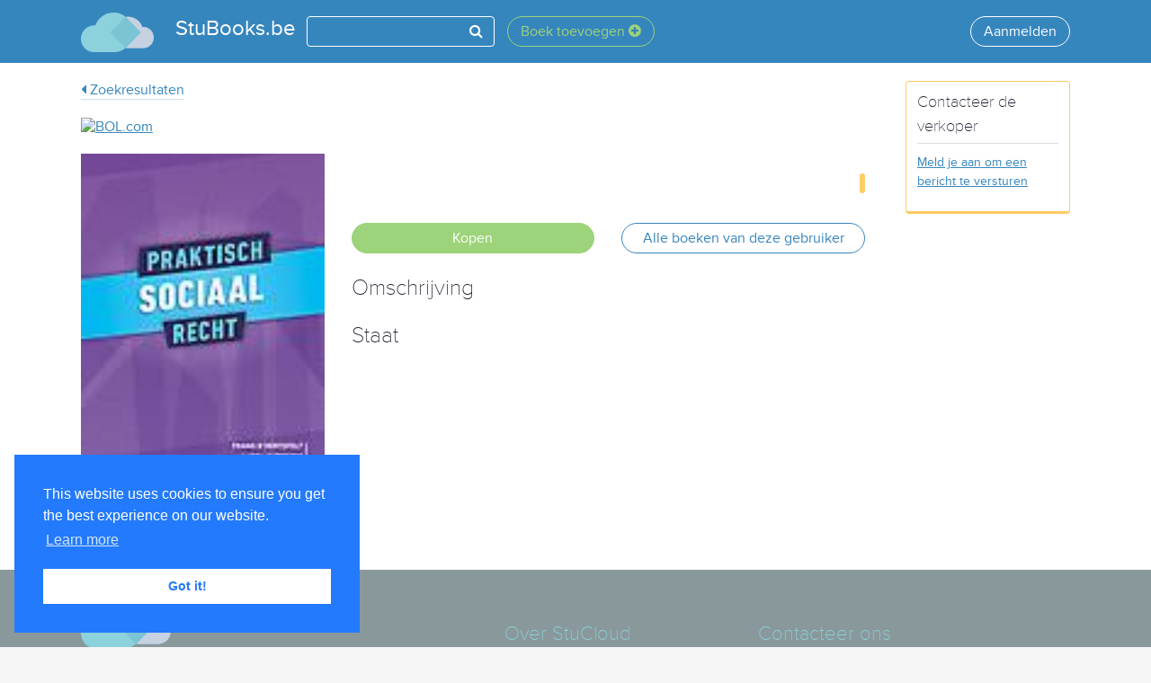

--- FILE ---
content_type: text/html; charset=utf-8
request_url: https://www.stubooks.be/BookDetail.aspx?BookID=352523
body_size: 5346
content:


<!doctype html>
<!--[if lt IE 7]>
<html class="no-js lt-ie9 lt-ie8 lt-ie7" lang=""> <![endif]-->
<!--[if IE 7]>
<html class="no-js lt-ie9 lt-ie8" lang=""> <![endif]-->
<!--[if IE 8]>
<html class="no-js lt-ie9" lang=""> <![endif]-->
<!--[if gt IE 8]><!-->
<html class="no-js" lang=""> <!--<![endif]-->
<head>
    <script async src="//pagead2.googlesyndication.com/pagead/js/adsbygoogle.js"></script>
    <script>
        (adsbygoogle = window.adsbygoogle || []).push({
            google_ad_client: "ca-pub-1793895268169769",
            enable_page_level_ads: true
        });
    </script>
    <meta charset="utf-8">
    <meta http-equiv="X-UA-Compatible" content="IE=edge,chrome=1">
    <title>Stubooks - 2de hands verkoop en aankoop van studieboeken</title>
    <meta name="description" content="">
    <meta name="viewport" content="width=device-width, initial-scale=1">
    <link rel="apple-touch-icon" href="apple-touch-icon.png">

    <!-- CSS file for production -->
    <link rel="stylesheet" href="/assets/build/css/stucloud-1.2.1564_embed.min.css">

    <script src="//use.typekit.net/csq2fqn.js"></script>
    <script>try {
    Typekit.load();
} catch (e) {
}</script>


</head>
<body>

<script src="//ajax.googleapis.com/ajax/libs/jquery/1.11.2/jquery.min.js"></script>
<script>window.jQuery || document.write('<script src="/assets/build/js/vendor/jquery.min.js"><\/script>')</script>
<script>
    (function (i, s, o, g, r, a, m) {
        i['GoogleAnalyticsObject'] = r; i[r] = i[r] || function () {
            (i[r].q = i[r].q || []).push(arguments)
        }, i[r].l = 1 * new Date(); a = s.createElement(o),
        m = s.getElementsByTagName(o)[0]; a.async = 1; a.src = g; m.parentNode.insertBefore(a, m)
    })(window, document, 'script', '//www.google-analytics.com/analytics.js', 'ga');

    ga('create', 'UA-64120551-1', 'auto');
    ga('send', 'pageview');

</script>
    <link rel="stylesheet" type="text/css" href="//cdnjs.cloudflare.com/ajax/libs/cookieconsent2/3.0.3/cookieconsent.min.css" />
<script src="//cdnjs.cloudflare.com/ajax/libs/cookieconsent2/3.0.3/cookieconsent.min.js"></script>
<script>
    window.addEventListener("load", function () {
        window.cookieconsent.initialise({
            "palette": {
                "popup": {
                    "background": "#237afc"
                },
                "button": {
                    "background": "#fff",
                    "text": "#237afc"
                }
            },
            "position": "bottom-left"
        })
    });
</script>

 <form method="post" action="./BookDetail.aspx?BookID=352523" onkeypress="javascript:return WebForm_FireDefaultButton(event, 'btnSearch')" id="form1">
<div class="aspNetHidden">
<input type="hidden" name="__EVENTTARGET" id="__EVENTTARGET" value="" />
<input type="hidden" name="__EVENTARGUMENT" id="__EVENTARGUMENT" value="" />
<input type="hidden" name="__VIEWSTATE" id="__VIEWSTATE" value="/[base64]" />
</div>

<script type="text/javascript">
//<![CDATA[
var theForm = document.forms['form1'];
if (!theForm) {
    theForm = document.form1;
}
function __doPostBack(eventTarget, eventArgument) {
    if (!theForm.onsubmit || (theForm.onsubmit() != false)) {
        theForm.__EVENTTARGET.value = eventTarget;
        theForm.__EVENTARGUMENT.value = eventArgument;
        theForm.submit();
    }
}
//]]>
</script>


<script src="/WebResource.axd?d=X0arM_NBhZrRfdMcYlQsq-0n9qtv8xjG6CCDyZoeXVsQcpRVH_XZY2BcDcvSCFv6V863BBijr42JQ0Xa-DuoH1IW0SxSnG-YCnEuxlqjapw1&amp;t=638901613900000000" type="text/javascript"></script>


<script src="/WebResource.axd?d=h0cAqgDNEcaSAVuLEy9VV9sCm7SsW5f-LeT6X6zr04X4yxmG5M8HXcu-tf40dVzFblsi2-MHGZUJHbPf_Bz_6_c20CPSh_Dnn9zL-iBDfxU1&amp;t=638901613900000000" type="text/javascript"></script>
<div class="aspNetHidden">

	<input type="hidden" name="__VIEWSTATEGENERATOR" id="__VIEWSTATEGENERATOR" value="6DCAC49F" />
	<input type="hidden" name="__EVENTVALIDATION" id="__EVENTVALIDATION" value="/wEdAAi8TO1JlUKeOMBHML95Bq7C4+3WpZQNb82rzs2KnT3rh1V6RkAfufrqJa6LpqnGFgvRNLgDVCb6bpZRcP5X7kaT3CsNh22xRv6KD/g6u66954GIYFO+H4zFna35Mdz4ssNTNJD90QDVaKOEc2znEEwiLnNybz3A4ovSELlrfmuVZ5MQLOwEV3WLIBU+BCYhL3Lm//Oj6vocjqaAA55MHhX6" />
</div>
<div class="wrap">
    <!--[if lte IE 8]>
    <div class="oldbrowser">
        <div class="container">Your browser is ancient! Please
            <a href="http://browsehappy.com">consider upgrading</a> as parts of this website will not work properly in your current browser.
        </div>
    </div>
    <![endif]-->
   
    <div class="nav-top">
        <div class="container">
            <div class="nav-top__switch-platform-wrap">
                <a href="/Default.aspx" class="nav-top__logo">
                    <img src="/assets/build/images/logo.png">
                </a>
                <div class="nav-top__logo-wrap__platforms-wrap">
                    <a href="#platforms" class="nav-top__logo-wrap clearfix js-platform-nav js-platform-nav-target">

                        <div class="nav-top__logo-wrap__current-platform">
                            <div class="nav-top__logo-wrap__name">
                                StuBooks.be
                            </div>
                            <div class="nav-top__logo-wrap__tag-line">
                                
                            </div>
                        </div>
                      
                    </a>
                    <ul class="nav-top__platform-list js-platform-nav-target" id="platforms">
                        
                        
                    </ul>
                </div>
            </div>
            <a href="#nav" class="fa fa-bars nav-top__responsive-trigger js-responsive-nav-trigger"></a>

            <div class="nav-top__nav js-responsive-nav-target" id="nav">
                <ul class="nav-top__left">
                    <li class="nav-top__item">
                        
                        <div class="form-search" defaultbutton="btnSearch">
                            <input name="ctl00$txtSearch" type="text" id="txtSearch" class="input-text input-text-alt input-text-block" />
                            <a id="btnSearch" class="btn form-search__button form-search__button--alt" href="javascript:__doPostBack(&#39;ctl00$btnSearch&#39;,&#39;&#39;)"><span class="fa fa-search"></span></a>                            
                        </div>
                            
                    </li>
                    <li>
                        <a href="Sell.aspx" class="btn btn-primary-alt">Boek toevoegen <span class="fa fa-plus-circle"></span></a>
                    </li>
                </ul>
                
                <div id="pnlLogon">
	
                    <ul class="nav-top__right">
                        
                        <li class="nav-top__item">                        
                                <a href="/Login.aspx" class="btn btn-default-alt">Aanmelden</a>                                                     
                        </li>
                    </ul>
                
</div>
            </div>
        </div>
    </div>
    
    <!-- Content enters here -->
   
    
    <div class="container inset-top-md inset-bottom-md">
    <div class="page-col-wrap clearfix">
       
        <div class="page-col-main  has-right">
            <div class="clearfix offset-bottom-md">
                <a id="MainContent_lnkPrevious" class="link link-default pull-left" href="javascript:__doPostBack(&#39;ctl00$MainContent$lnkPrevious&#39;,&#39;&#39;)"><span class="fa fa-caret-left"></span> Zoekresultaten</a>
                
            </div>

           <a id="MainContent_AdRotator1" href="https://partnerprogramma.bol.com/click/click?p=1&amp;t=url&amp;s=49260&amp;url=https%3A//www.bol.com/nl/elektronica/index.html&amp;f=BAN&amp;name=Audio&amp;beeld" target="_blank"><img src="http://www.bol.com/nl/upload/banners/soundvision-17412_pp_728x90.jpg" alt="BOL.com" /></a>
            <img src="https://partnerprogramma.bol.com/click/impression?p=1&s=49260&t=url&f=BAN&name=Gran Turismo Sport" width="1" height="1" />
            <br /> 
            <br />
            <div class="row clearfix">
                <div class="col-md-4">
                    <img src="https://www.stubooks.be/media\img\bookpictures\140774.jpg" class="img-responsive">
                    <p class="note">Toegevoegd op 09/09/2016 </p>
                </div>
                
                <div class="col-md-8">
                    <h1><span id="MainContent_lblTitel"></span><input type="hidden" name="ctl00$MainContent$lblBookID" id="MainContent_lblBookID" value="352523" /></h1>

                     <div class="note" ><span id="MainContent_lblWarning"></span></div> 

                    <p class="lead offset-bottom-md"><span id="MainContent_lblAuthor"></span></p>

                    <div class="row">
                        <div class="col-xs-6">
                            <span id="MainContent_lblCity"></span> <br>
                            <a href="PublicProfile.aspx?UserID=32067"><span id="MainContent_lblSeller"></span></a> <span id="MainContent_lblTelephone" class="note"></span>
                        </div>
                        <div class="col-xs-6 txt-right">
                            <p class="title4">
                                <mark><span id="MainContent_lblPrice"></span></mark>
                            </p>
                        </div>
                    </div>
                    <div class="row offset-top-md">
                        <div class="col-xs-6">
                            <a id="MainContent_lnkBuy" class="btn btn-primary btn-block" href="javascript:__doPostBack(&#39;ctl00$MainContent$lnkBuy&#39;,&#39;&#39;)">Kopen</a> 
                             
                        </div>

                        <div class="col-xs-6">
                            <a id="MainContent_lnkAllBooks" class="btn btn-default btn-block" href="javascript:__doPostBack(&#39;ctl00$MainContent$lnkAllBooks&#39;,&#39;&#39;)">Alle boeken van deze gebruiker</a>
                        </div>
                    </div>
                     
                    <div class="offset-top-md">
                        <h2>Omschrijving</h2>

                        <p><span id="MainContent_lblDescription"></span> </p>
                    </div>
                    <div>
                        <h2>Staat</h2>

                        <p><span id="MainContent_lblBookState"></span></p>
                    </div>
                </div>
            </div>
            <div class="clearfix">
                <a id="MainContent_btnPreviousBottom" class="link link-default pull-left" href="javascript:__doPostBack(&#39;ctl00$MainContent$btnPreviousBottom&#39;,&#39;&#39;)"><span class="fa fa-caret-left"></span> Zoekresultaten</a>
            </div>
        </div>
        <div class="page-col-right">
            <div class="info-window clearfix">
                <h1 class="title4 line">Contacteer de verkoper</h1>
                <div id="MainContent_pnlMessageLogon">
	
                    <p class="note"><a href="Login.aspx?ReturnUrl=BookDetail.Aspx?BookID=140774">Meld je aan om een bericht te versturen</a></p>
                
</div>
                
            </div>
        </div>
    </div>
</div>


    <!-- Content stops here -->
  

    <div class="footer inset-top-lg inset-bottom-md">
        <div class="container">
            <div class="row">
                <div class="col-sm-4">
                    <img src="/assets/build/images/logo.png">

                    <h1 class="title3 inset-top-sm offset-bottom-md">StuCloud.be</h1>

                    <p>
Iedere student bespaart graag een centje en verdient graag wat bij.
Het StuCloud platform helpt je hier op allerlei manieren bij. 
We helpen je aan tweedehands studieboeken, studentenjobs, studiemateriaal, kotmateriaal,... Zo zorgen we samen voor je portemonnee, maar ook voor het milieu.<br />
Bovendien is StuCloud.be voor alle studenten volledig gratis!
</p>
                </div>
                <div class="col-sm-1"></div>
                <div class="col-sm-3">
                    <h2 class="title3 inset-top-md"><a href="#">Over StuCloud</a></h2>
                    <ul>
                        <li><a href="/News.aspx">Nieuws</a></li>
                        <li><a href="/Press.aspx">In de pers</a></li>
                        <li><a href="/FAQ.aspx">Veelgestelde vragen</a></li>
                        <li><a href="/Security.aspx">Tips over veiligheid</a></li>
                    </ul>
                </div>

                <div class="col-sm-3">
                    <h2 class="title3 inset-top-md"><a href="#">Contacteer ons</a></h2>
                    <ul>
                        <li><a href="/Contact.aspx">Contactformulier</a></li>
                        <li><a href="mailto:&#105;&#110;&#102;&#111;&#064;&#115;&#116;&#117;&#099;&#108;&#111;&#117;&#100;&#046;&#098;&#101;">&#105;&#110;&#102;&#111;&#064;&#115;&#116;&#117;&#099;&#108;&#111;&#117;&#100;&#046;&#098;&#101;</a></li>
                        <li><a href="https://www.facebook.com/www.stubooks.be?fref=ts">Facebook</a></li>
                        <li><a href="https://twitter.com/Stubooks2?lang=nl">Twitter</a></li>
                    </ul>
                    <a href="/Contact.aspx" class="btn btn-default-alt">Stuur ons een e-mail</a>
                </div>
            </div>
            <p>
                <small>Stubooks GCV | BE 123 12 12 12 | <a href="/TermsAndConditions.aspx">Voorwaarden</a> | Development by <a href="http://www.soulit.be">SOULIT</a></small>
            </p>
        </div>
    </div>
</div>


<script type="text/javascript">
//<![CDATA[
WebForm_AutoFocus('btnSearch');//]]>
</script>
</form>



<script src="/assets/build/js/stucloud-1.2.1564.min.js"></script>

</body>
</html>

--- FILE ---
content_type: text/html; charset=utf-8
request_url: https://www.google.com/recaptcha/api2/aframe
body_size: 265
content:
<!DOCTYPE HTML><html><head><meta http-equiv="content-type" content="text/html; charset=UTF-8"></head><body><script nonce="9oT3amBmi9b7NK1Zh-SNKg">/** Anti-fraud and anti-abuse applications only. See google.com/recaptcha */ try{var clients={'sodar':'https://pagead2.googlesyndication.com/pagead/sodar?'};window.addEventListener("message",function(a){try{if(a.source===window.parent){var b=JSON.parse(a.data);var c=clients[b['id']];if(c){var d=document.createElement('img');d.src=c+b['params']+'&rc='+(localStorage.getItem("rc::a")?sessionStorage.getItem("rc::b"):"");window.document.body.appendChild(d);sessionStorage.setItem("rc::e",parseInt(sessionStorage.getItem("rc::e")||0)+1);localStorage.setItem("rc::h",'1769612706722');}}}catch(b){}});window.parent.postMessage("_grecaptcha_ready", "*");}catch(b){}</script></body></html>

--- FILE ---
content_type: text/css
request_url: https://www.stubooks.be/assets/build/css/stucloud-1.2.1564_embed.min.css
body_size: 15421
content:
@charset "UTF-8";/*! normalize.css v3.0.3 | MIT License | github.com/necolas/normalize.css */html{font-family:sans-serif;-ms-text-size-adjust:100%;-webkit-text-size-adjust:100%}body{margin:0}article,aside,details,figcaption,figure,footer,header,hgroup,main,menu,nav,section,summary{display:block}audio,canvas,progress,video{display:inline-block;vertical-align:baseline}audio:not([controls]){display:none;height:0}[hidden],template{display:none}a{background-color:transparent}a:active,a:hover{outline:0}abbr[title]{border-bottom:1px dotted}b,strong{font-weight:700}dfn{font-style:italic}h1{font-size:2em;margin:.67em 0}mark{background:#ff0;color:#000}small{font-size:80%}sub,sup{font-size:75%;line-height:0;position:relative;vertical-align:baseline}sup{top:-.5em}sub{bottom:-.25em}img{border:0}svg:not(:root){overflow:hidden}figure{margin:1em 40px}hr{box-sizing:content-box;height:0}pre{overflow:auto}code,kbd,pre,samp{font-family:monospace,monospace;font-size:1em}button,input,optgroup,select,textarea{color:inherit;font:inherit;margin:0}button{overflow:visible}button,select{text-transform:none}button,html input[type=button],input[type=reset],input[type=submit]{-webkit-appearance:button;cursor:pointer}button[disabled],html input[disabled]{cursor:default}button::-moz-focus-inner,input::-moz-focus-inner{border:0;padding:0}input{line-height:normal}input[type=checkbox],input[type=radio]{box-sizing:border-box;padding:0}input[type=number]::-webkit-inner-spin-button,input[type=number]::-webkit-outer-spin-button{height:auto}input[type=search]{-webkit-appearance:textfield;box-sizing:content-box}input[type=search]::-webkit-search-cancel-button,input[type=search]::-webkit-search-decoration{-webkit-appearance:none}fieldset{border:1px solid silver;margin:0 2px;padding:.35em .625em .75em}legend{border:0;padding:0}textarea{overflow:auto}optgroup{font-weight:700}table{border-collapse:collapse;border-spacing:0}td,th{padding:0}/*!
 *  Font Awesome 4.3.0 by @davegandy - http://fontawesome.io - @fontawesome
 *  License - http://fontawesome.io/license (Font: SIL OFL 1.1, CSS: MIT License)
 */@font-face{font-family:FontAwesome;src:url(../fonts/fontawesome-webfont.eot?v=4.3.0);src:url(../fonts/fontawesome-webfont.eot?#iefix&v=4.3.0) format('embedded-opentype'),url(../fonts/fontawesome-webfont.woff2?v=4.3.0) format('woff2'),url(../fonts/fontawesome-webfont.woff?v=4.3.0) format('woff'),url(../fonts/fontawesome-webfont.ttf?v=4.3.0) format('truetype'),url(../fonts/fontawesome-webfont.svg?v=4.3.0#fontawesomeregular) format('svg');font-weight:400;font-style:normal}.fa{display:inline-block;font:normal normal normal 14px/1 FontAwesome;font-size:inherit;text-rendering:auto;-webkit-font-smoothing:antialiased;-moz-osx-font-smoothing:grayscale;transform:translate(0,0)}.fa-lg{font-size:1.33333333em;line-height:.75em;vertical-align:-15%}.fa-2x{font-size:2em}.fa-3x{font-size:3em}.fa-4x{font-size:4em}.fa-5x{font-size:5em}.fa-fw{width:1.28571429em;text-align:center}.fa-ul{padding-left:0;margin-left:2.14285714em;list-style-type:none}.fa-ul>li{position:relative}.fa-li{position:absolute;left:-2.14285714em;width:2.14285714em;top:.14285714em;text-align:center}.fa-li.fa-lg{left:-1.85714286em}.fa-border{padding:.2em .25em .15em;border:solid .08em #eee;border-radius:.1em}.pull-right{float:right}.pull-left{float:left}.fa.pull-left{margin-right:.3em}.fa.pull-right{margin-left:.3em}.fa-spin{-webkit-animation:fa-spin 2s infinite linear;animation:fa-spin 2s infinite linear}.fa-pulse{-webkit-animation:fa-spin 1s infinite steps(8);animation:fa-spin 1s infinite steps(8)}@-webkit-keyframes fa-spin{0%{-webkit-transform:rotate(0deg);transform:rotate(0deg)}100%{-webkit-transform:rotate(359deg);transform:rotate(359deg)}}@keyframes fa-spin{0%{-webkit-transform:rotate(0deg);transform:rotate(0deg)}100%{-webkit-transform:rotate(359deg);transform:rotate(359deg)}}.fa-rotate-90{filter:progid:DXImageTransform.Microsoft.BasicImage(rotation=1);-webkit-transform:rotate(90deg);-ms-transform:rotate(90deg);transform:rotate(90deg)}.fa-rotate-180{filter:progid:DXImageTransform.Microsoft.BasicImage(rotation=2);-webkit-transform:rotate(180deg);-ms-transform:rotate(180deg);transform:rotate(180deg)}.fa-rotate-270{filter:progid:DXImageTransform.Microsoft.BasicImage(rotation=3);-webkit-transform:rotate(270deg);-ms-transform:rotate(270deg);transform:rotate(270deg)}.fa-flip-horizontal{filter:progid:DXImageTransform.Microsoft.BasicImage(rotation=0, mirror=1);-webkit-transform:scale(-1,1);-ms-transform:scale(-1,1);transform:scale(-1,1)}.fa-flip-vertical{filter:progid:DXImageTransform.Microsoft.BasicImage(rotation=2, mirror=1);-webkit-transform:scale(1,-1);-ms-transform:scale(1,-1);transform:scale(1,-1)}:root .fa-rotate-90,:root .fa-rotate-180,:root .fa-rotate-270,:root .fa-flip-horizontal,:root .fa-flip-vertical{filter:none}.fa-stack{position:relative;display:inline-block;width:2em;height:2em;line-height:2em;vertical-align:middle}.fa-stack-1x,.fa-stack-2x{position:absolute;left:0;width:100%;text-align:center}.fa-stack-1x{line-height:inherit}.fa-stack-2x{font-size:2em}.fa-inverse{color:#fff}.fa-glass:before{content:"\f000"}.fa-music:before{content:"\f001"}.fa-search:before{content:"\f002"}.fa-envelope-o:before{content:"\f003"}.fa-heart:before{content:"\f004"}.fa-star:before{content:"\f005"}.fa-star-o:before{content:"\f006"}.fa-user:before{content:"\f007"}.fa-film:before{content:"\f008"}.fa-th-large:before{content:"\f009"}.fa-th:before{content:"\f00a"}.fa-th-list:before{content:"\f00b"}.fa-check:before{content:"\f00c"}.fa-remove:before,.fa-close:before,.fa-times:before{content:"\f00d"}.fa-search-plus:before{content:"\f00e"}.fa-search-minus:before{content:"\f010"}.fa-power-off:before{content:"\f011"}.fa-signal:before{content:"\f012"}.fa-gear:before,.fa-cog:before{content:"\f013"}.fa-trash-o:before{content:"\f014"}.fa-home:before{content:"\f015"}.fa-file-o:before{content:"\f016"}.fa-clock-o:before{content:"\f017"}.fa-road:before{content:"\f018"}.fa-download:before{content:"\f019"}.fa-arrow-circle-o-down:before{content:"\f01a"}.fa-arrow-circle-o-up:before{content:"\f01b"}.fa-inbox:before{content:"\f01c"}.fa-play-circle-o:before{content:"\f01d"}.fa-rotate-right:before,.fa-repeat:before{content:"\f01e"}.fa-refresh:before{content:"\f021"}.fa-list-alt:before{content:"\f022"}.fa-lock:before{content:"\f023"}.fa-flag:before{content:"\f024"}.fa-headphones:before{content:"\f025"}.fa-volume-off:before{content:"\f026"}.fa-volume-down:before{content:"\f027"}.fa-volume-up:before{content:"\f028"}.fa-qrcode:before{content:"\f029"}.fa-barcode:before{content:"\f02a"}.fa-tag:before{content:"\f02b"}.fa-tags:before{content:"\f02c"}.fa-book:before{content:"\f02d"}.fa-bookmark:before{content:"\f02e"}.fa-print:before{content:"\f02f"}.fa-camera:before{content:"\f030"}.fa-font:before{content:"\f031"}.fa-bold:before{content:"\f032"}.fa-italic:before{content:"\f033"}.fa-text-height:before{content:"\f034"}.fa-text-width:before{content:"\f035"}.fa-align-left:before{content:"\f036"}.fa-align-center:before{content:"\f037"}.fa-align-right:before{content:"\f038"}.fa-align-justify:before{content:"\f039"}.fa-list:before{content:"\f03a"}.fa-dedent:before,.fa-outdent:before{content:"\f03b"}.fa-indent:before{content:"\f03c"}.fa-video-camera:before{content:"\f03d"}.fa-photo:before,.fa-image:before,.fa-picture-o:before{content:"\f03e"}.fa-pencil:before{content:"\f040"}.fa-map-marker:before{content:"\f041"}.fa-adjust:before{content:"\f042"}.fa-tint:before{content:"\f043"}.fa-edit:before,.fa-pencil-square-o:before{content:"\f044"}.fa-share-square-o:before{content:"\f045"}.fa-check-square-o:before{content:"\f046"}.fa-arrows:before{content:"\f047"}.fa-step-backward:before{content:"\f048"}.fa-fast-backward:before{content:"\f049"}.fa-backward:before{content:"\f04a"}.fa-play:before{content:"\f04b"}.fa-pause:before{content:"\f04c"}.fa-stop:before{content:"\f04d"}.fa-forward:before{content:"\f04e"}.fa-fast-forward:before{content:"\f050"}.fa-step-forward:before{content:"\f051"}.fa-eject:before{content:"\f052"}.fa-chevron-left:before{content:"\f053"}.fa-chevron-right:before{content:"\f054"}.fa-plus-circle:before{content:"\f055"}.fa-minus-circle:before{content:"\f056"}.fa-times-circle:before{content:"\f057"}.fa-check-circle:before{content:"\f058"}.fa-question-circle:before{content:"\f059"}.fa-info-circle:before{content:"\f05a"}.fa-crosshairs:before{content:"\f05b"}.fa-times-circle-o:before{content:"\f05c"}.fa-check-circle-o:before{content:"\f05d"}.fa-ban:before{content:"\f05e"}.fa-arrow-left:before{content:"\f060"}.fa-arrow-right:before{content:"\f061"}.fa-arrow-up:before{content:"\f062"}.fa-arrow-down:before{content:"\f063"}.fa-mail-forward:before,.fa-share:before{content:"\f064"}.fa-expand:before{content:"\f065"}.fa-compress:before{content:"\f066"}.fa-plus:before{content:"\f067"}.fa-minus:before{content:"\f068"}.fa-asterisk:before{content:"\f069"}.fa-exclamation-circle:before{content:"\f06a"}.fa-gift:before{content:"\f06b"}.fa-leaf:before{content:"\f06c"}.fa-fire:before{content:"\f06d"}.fa-eye:before{content:"\f06e"}.fa-eye-slash:before{content:"\f070"}.fa-warning:before,.fa-exclamation-triangle:before{content:"\f071"}.fa-plane:before{content:"\f072"}.fa-calendar:before{content:"\f073"}.fa-random:before{content:"\f074"}.fa-comment:before{content:"\f075"}.fa-magnet:before{content:"\f076"}.fa-chevron-up:before{content:"\f077"}.fa-chevron-down:before{content:"\f078"}.fa-retweet:before{content:"\f079"}.fa-shopping-cart:before{content:"\f07a"}.fa-folder:before{content:"\f07b"}.fa-folder-open:before{content:"\f07c"}.fa-arrows-v:before{content:"\f07d"}.fa-arrows-h:before{content:"\f07e"}.fa-bar-chart-o:before,.fa-bar-chart:before{content:"\f080"}.fa-twitter-square:before{content:"\f081"}.fa-facebook-square:before{content:"\f082"}.fa-camera-retro:before{content:"\f083"}.fa-key:before{content:"\f084"}.fa-gears:before,.fa-cogs:before{content:"\f085"}.fa-comments:before{content:"\f086"}.fa-thumbs-o-up:before{content:"\f087"}.fa-thumbs-o-down:before{content:"\f088"}.fa-star-half:before{content:"\f089"}.fa-heart-o:before{content:"\f08a"}.fa-sign-out:before{content:"\f08b"}.fa-linkedin-square:before{content:"\f08c"}.fa-thumb-tack:before{content:"\f08d"}.fa-external-link:before{content:"\f08e"}.fa-sign-in:before{content:"\f090"}.fa-trophy:before{content:"\f091"}.fa-github-square:before{content:"\f092"}.fa-upload:before{content:"\f093"}.fa-lemon-o:before{content:"\f094"}.fa-phone:before{content:"\f095"}.fa-square-o:before{content:"\f096"}.fa-bookmark-o:before{content:"\f097"}.fa-phone-square:before{content:"\f098"}.fa-twitter:before{content:"\f099"}.fa-facebook-f:before,.fa-facebook:before{content:"\f09a"}.fa-github:before{content:"\f09b"}.fa-unlock:before{content:"\f09c"}.fa-credit-card:before{content:"\f09d"}.fa-rss:before{content:"\f09e"}.fa-hdd-o:before{content:"\f0a0"}.fa-bullhorn:before{content:"\f0a1"}.fa-bell:before{content:"\f0f3"}.fa-certificate:before{content:"\f0a3"}.fa-hand-o-right:before{content:"\f0a4"}.fa-hand-o-left:before{content:"\f0a5"}.fa-hand-o-up:before{content:"\f0a6"}.fa-hand-o-down:before{content:"\f0a7"}.fa-arrow-circle-left:before{content:"\f0a8"}.fa-arrow-circle-right:before{content:"\f0a9"}.fa-arrow-circle-up:before{content:"\f0aa"}.fa-arrow-circle-down:before{content:"\f0ab"}.fa-globe:before{content:"\f0ac"}.fa-wrench:before{content:"\f0ad"}.fa-tasks:before{content:"\f0ae"}.fa-filter:before{content:"\f0b0"}.fa-briefcase:before{content:"\f0b1"}.fa-arrows-alt:before{content:"\f0b2"}.fa-group:before,.fa-users:before{content:"\f0c0"}.fa-chain:before,.fa-link:before{content:"\f0c1"}.fa-cloud:before{content:"\f0c2"}.fa-flask:before{content:"\f0c3"}.fa-cut:before,.fa-scissors:before{content:"\f0c4"}.fa-copy:before,.fa-files-o:before{content:"\f0c5"}.fa-paperclip:before{content:"\f0c6"}.fa-save:before,.fa-floppy-o:before{content:"\f0c7"}.fa-square:before{content:"\f0c8"}.fa-navicon:before,.fa-reorder:before,.fa-bars:before{content:"\f0c9"}.fa-list-ul:before{content:"\f0ca"}.fa-list-ol:before{content:"\f0cb"}.fa-strikethrough:before{content:"\f0cc"}.fa-underline:before{content:"\f0cd"}.fa-table:before{content:"\f0ce"}.fa-magic:before{content:"\f0d0"}.fa-truck:before{content:"\f0d1"}.fa-pinterest:before{content:"\f0d2"}.fa-pinterest-square:before{content:"\f0d3"}.fa-google-plus-square:before{content:"\f0d4"}.fa-google-plus:before{content:"\f0d5"}.fa-money:before{content:"\f0d6"}.fa-caret-down:before{content:"\f0d7"}.fa-caret-up:before{content:"\f0d8"}.fa-caret-left:before{content:"\f0d9"}.fa-caret-right:before{content:"\f0da"}.fa-columns:before{content:"\f0db"}.fa-unsorted:before,.fa-sort:before{content:"\f0dc"}.fa-sort-down:before,.fa-sort-desc:before{content:"\f0dd"}.fa-sort-up:before,.fa-sort-asc:before{content:"\f0de"}.fa-envelope:before{content:"\f0e0"}.fa-linkedin:before{content:"\f0e1"}.fa-rotate-left:before,.fa-undo:before{content:"\f0e2"}.fa-legal:before,.fa-gavel:before{content:"\f0e3"}.fa-dashboard:before,.fa-tachometer:before{content:"\f0e4"}.fa-comment-o:before{content:"\f0e5"}.fa-comments-o:before{content:"\f0e6"}.fa-flash:before,.fa-bolt:before{content:"\f0e7"}.fa-sitemap:before{content:"\f0e8"}.fa-umbrella:before{content:"\f0e9"}.fa-paste:before,.fa-clipboard:before{content:"\f0ea"}.fa-lightbulb-o:before{content:"\f0eb"}.fa-exchange:before{content:"\f0ec"}.fa-cloud-download:before{content:"\f0ed"}.fa-cloud-upload:before{content:"\f0ee"}.fa-user-md:before{content:"\f0f0"}.fa-stethoscope:before{content:"\f0f1"}.fa-suitcase:before{content:"\f0f2"}.fa-bell-o:before{content:"\f0a2"}.fa-coffee:before{content:"\f0f4"}.fa-cutlery:before{content:"\f0f5"}.fa-file-text-o:before{content:"\f0f6"}.fa-building-o:before{content:"\f0f7"}.fa-hospital-o:before{content:"\f0f8"}.fa-ambulance:before{content:"\f0f9"}.fa-medkit:before{content:"\f0fa"}.fa-fighter-jet:before{content:"\f0fb"}.fa-beer:before{content:"\f0fc"}.fa-h-square:before{content:"\f0fd"}.fa-plus-square:before{content:"\f0fe"}.fa-angle-double-left:before{content:"\f100"}.fa-angle-double-right:before{content:"\f101"}.fa-angle-double-up:before{content:"\f102"}.fa-angle-double-down:before{content:"\f103"}.fa-angle-left:before{content:"\f104"}.fa-angle-right:before{content:"\f105"}.fa-angle-up:before{content:"\f106"}.fa-angle-down:before{content:"\f107"}.fa-desktop:before{content:"\f108"}.fa-laptop:before{content:"\f109"}.fa-tablet:before{content:"\f10a"}.fa-mobile-phone:before,.fa-mobile:before{content:"\f10b"}.fa-circle-o:before{content:"\f10c"}.fa-quote-left:before{content:"\f10d"}.fa-quote-right:before{content:"\f10e"}.fa-spinner:before{content:"\f110"}.fa-circle:before{content:"\f111"}.fa-mail-reply:before,.fa-reply:before{content:"\f112"}.fa-github-alt:before{content:"\f113"}.fa-folder-o:before{content:"\f114"}.fa-folder-open-o:before{content:"\f115"}.fa-smile-o:before{content:"\f118"}.fa-frown-o:before{content:"\f119"}.fa-meh-o:before{content:"\f11a"}.fa-gamepad:before{content:"\f11b"}.fa-keyboard-o:before{content:"\f11c"}.fa-flag-o:before{content:"\f11d"}.fa-flag-checkered:before{content:"\f11e"}.fa-terminal:before{content:"\f120"}.fa-code:before{content:"\f121"}.fa-mail-reply-all:before,.fa-reply-all:before{content:"\f122"}.fa-star-half-empty:before,.fa-star-half-full:before,.fa-star-half-o:before{content:"\f123"}.fa-location-arrow:before{content:"\f124"}.fa-crop:before{content:"\f125"}.fa-code-fork:before{content:"\f126"}.fa-unlink:before,.fa-chain-broken:before{content:"\f127"}.fa-question:before{content:"\f128"}.fa-info:before{content:"\f129"}.fa-exclamation:before{content:"\f12a"}.fa-superscript:before{content:"\f12b"}.fa-subscript:before{content:"\f12c"}.fa-eraser:before{content:"\f12d"}.fa-puzzle-piece:before{content:"\f12e"}.fa-microphone:before{content:"\f130"}.fa-microphone-slash:before{content:"\f131"}.fa-shield:before{content:"\f132"}.fa-calendar-o:before{content:"\f133"}.fa-fire-extinguisher:before{content:"\f134"}.fa-rocket:before{content:"\f135"}.fa-maxcdn:before{content:"\f136"}.fa-chevron-circle-left:before{content:"\f137"}.fa-chevron-circle-right:before{content:"\f138"}.fa-chevron-circle-up:before{content:"\f139"}.fa-chevron-circle-down:before{content:"\f13a"}.fa-html5:before{content:"\f13b"}.fa-css3:before{content:"\f13c"}.fa-anchor:before{content:"\f13d"}.fa-unlock-alt:before{content:"\f13e"}.fa-bullseye:before{content:"\f140"}.fa-ellipsis-h:before{content:"\f141"}.fa-ellipsis-v:before{content:"\f142"}.fa-rss-square:before{content:"\f143"}.fa-play-circle:before{content:"\f144"}.fa-ticket:before{content:"\f145"}.fa-minus-square:before{content:"\f146"}.fa-minus-square-o:before{content:"\f147"}.fa-level-up:before{content:"\f148"}.fa-level-down:before{content:"\f149"}.fa-check-square:before{content:"\f14a"}.fa-pencil-square:before{content:"\f14b"}.fa-external-link-square:before{content:"\f14c"}.fa-share-square:before{content:"\f14d"}.fa-compass:before{content:"\f14e"}.fa-toggle-down:before,.fa-caret-square-o-down:before{content:"\f150"}.fa-toggle-up:before,.fa-caret-square-o-up:before{content:"\f151"}.fa-toggle-right:before,.fa-caret-square-o-right:before{content:"\f152"}.fa-euro:before,.fa-eur:before{content:"\f153"}.fa-gbp:before{content:"\f154"}.fa-dollar:before,.fa-usd:before{content:"\f155"}.fa-rupee:before,.fa-inr:before{content:"\f156"}.fa-cny:before,.fa-rmb:before,.fa-yen:before,.fa-jpy:before{content:"\f157"}.fa-ruble:before,.fa-rouble:before,.fa-rub:before{content:"\f158"}.fa-won:before,.fa-krw:before{content:"\f159"}.fa-bitcoin:before,.fa-btc:before{content:"\f15a"}.fa-file:before{content:"\f15b"}.fa-file-text:before{content:"\f15c"}.fa-sort-alpha-asc:before{content:"\f15d"}.fa-sort-alpha-desc:before{content:"\f15e"}.fa-sort-amount-asc:before{content:"\f160"}.fa-sort-amount-desc:before{content:"\f161"}.fa-sort-numeric-asc:before{content:"\f162"}.fa-sort-numeric-desc:before{content:"\f163"}.fa-thumbs-up:before{content:"\f164"}.fa-thumbs-down:before{content:"\f165"}.fa-youtube-square:before{content:"\f166"}.fa-youtube:before{content:"\f167"}.fa-xing:before{content:"\f168"}.fa-xing-square:before{content:"\f169"}.fa-youtube-play:before{content:"\f16a"}.fa-dropbox:before{content:"\f16b"}.fa-stack-overflow:before{content:"\f16c"}.fa-instagram:before{content:"\f16d"}.fa-flickr:before{content:"\f16e"}.fa-adn:before{content:"\f170"}.fa-bitbucket:before{content:"\f171"}.fa-bitbucket-square:before{content:"\f172"}.fa-tumblr:before{content:"\f173"}.fa-tumblr-square:before{content:"\f174"}.fa-long-arrow-down:before{content:"\f175"}.fa-long-arrow-up:before{content:"\f176"}.fa-long-arrow-left:before{content:"\f177"}.fa-long-arrow-right:before{content:"\f178"}.fa-apple:before{content:"\f179"}.fa-windows:before{content:"\f17a"}.fa-android:before{content:"\f17b"}.fa-linux:before{content:"\f17c"}.fa-dribbble:before{content:"\f17d"}.fa-skype:before{content:"\f17e"}.fa-foursquare:before{content:"\f180"}.fa-trello:before{content:"\f181"}.fa-female:before{content:"\f182"}.fa-male:before{content:"\f183"}.fa-gittip:before,.fa-gratipay:before{content:"\f184"}.fa-sun-o:before{content:"\f185"}.fa-moon-o:before{content:"\f186"}.fa-archive:before{content:"\f187"}.fa-bug:before{content:"\f188"}.fa-vk:before{content:"\f189"}.fa-weibo:before{content:"\f18a"}.fa-renren:before{content:"\f18b"}.fa-pagelines:before{content:"\f18c"}.fa-stack-exchange:before{content:"\f18d"}.fa-arrow-circle-o-right:before{content:"\f18e"}.fa-arrow-circle-o-left:before{content:"\f190"}.fa-toggle-left:before,.fa-caret-square-o-left:before{content:"\f191"}.fa-dot-circle-o:before{content:"\f192"}.fa-wheelchair:before{content:"\f193"}.fa-vimeo-square:before{content:"\f194"}.fa-turkish-lira:before,.fa-try:before{content:"\f195"}.fa-plus-square-o:before{content:"\f196"}.fa-space-shuttle:before{content:"\f197"}.fa-slack:before{content:"\f198"}.fa-envelope-square:before{content:"\f199"}.fa-wordpress:before{content:"\f19a"}.fa-openid:before{content:"\f19b"}.fa-institution:before,.fa-bank:before,.fa-university:before{content:"\f19c"}.fa-mortar-board:before,.fa-graduation-cap:before{content:"\f19d"}.fa-yahoo:before{content:"\f19e"}.fa-google:before{content:"\f1a0"}.fa-reddit:before{content:"\f1a1"}.fa-reddit-square:before{content:"\f1a2"}.fa-stumbleupon-circle:before{content:"\f1a3"}.fa-stumbleupon:before{content:"\f1a4"}.fa-delicious:before{content:"\f1a5"}.fa-digg:before{content:"\f1a6"}.fa-pied-piper:before{content:"\f1a7"}.fa-pied-piper-alt:before{content:"\f1a8"}.fa-drupal:before{content:"\f1a9"}.fa-joomla:before{content:"\f1aa"}.fa-language:before{content:"\f1ab"}.fa-fax:before{content:"\f1ac"}.fa-building:before{content:"\f1ad"}.fa-child:before{content:"\f1ae"}.fa-paw:before{content:"\f1b0"}.fa-spoon:before{content:"\f1b1"}.fa-cube:before{content:"\f1b2"}.fa-cubes:before{content:"\f1b3"}.fa-behance:before{content:"\f1b4"}.fa-behance-square:before{content:"\f1b5"}.fa-steam:before{content:"\f1b6"}.fa-steam-square:before{content:"\f1b7"}.fa-recycle:before{content:"\f1b8"}.fa-automobile:before,.fa-car:before{content:"\f1b9"}.fa-cab:before,.fa-taxi:before{content:"\f1ba"}.fa-tree:before{content:"\f1bb"}.fa-spotify:before{content:"\f1bc"}.fa-deviantart:before{content:"\f1bd"}.fa-soundcloud:before{content:"\f1be"}.fa-database:before{content:"\f1c0"}.fa-file-pdf-o:before{content:"\f1c1"}.fa-file-word-o:before{content:"\f1c2"}.fa-file-excel-o:before{content:"\f1c3"}.fa-file-powerpoint-o:before{content:"\f1c4"}.fa-file-photo-o:before,.fa-file-picture-o:before,.fa-file-image-o:before{content:"\f1c5"}.fa-file-zip-o:before,.fa-file-archive-o:before{content:"\f1c6"}.fa-file-sound-o:before,.fa-file-audio-o:before{content:"\f1c7"}.fa-file-movie-o:before,.fa-file-video-o:before{content:"\f1c8"}.fa-file-code-o:before{content:"\f1c9"}.fa-vine:before{content:"\f1ca"}.fa-codepen:before{content:"\f1cb"}.fa-jsfiddle:before{content:"\f1cc"}.fa-life-bouy:before,.fa-life-buoy:before,.fa-life-saver:before,.fa-support:before,.fa-life-ring:before{content:"\f1cd"}.fa-circle-o-notch:before{content:"\f1ce"}.fa-ra:before,.fa-rebel:before{content:"\f1d0"}.fa-ge:before,.fa-empire:before{content:"\f1d1"}.fa-git-square:before{content:"\f1d2"}.fa-git:before{content:"\f1d3"}.fa-hacker-news:before{content:"\f1d4"}.fa-tencent-weibo:before{content:"\f1d5"}.fa-qq:before{content:"\f1d6"}.fa-wechat:before,.fa-weixin:before{content:"\f1d7"}.fa-send:before,.fa-paper-plane:before{content:"\f1d8"}.fa-send-o:before,.fa-paper-plane-o:before{content:"\f1d9"}.fa-history:before{content:"\f1da"}.fa-genderless:before,.fa-circle-thin:before{content:"\f1db"}.fa-header:before{content:"\f1dc"}.fa-paragraph:before{content:"\f1dd"}.fa-sliders:before{content:"\f1de"}.fa-share-alt:before{content:"\f1e0"}.fa-share-alt-square:before{content:"\f1e1"}.fa-bomb:before{content:"\f1e2"}.fa-soccer-ball-o:before,.fa-futbol-o:before{content:"\f1e3"}.fa-tty:before{content:"\f1e4"}.fa-binoculars:before{content:"\f1e5"}.fa-plug:before{content:"\f1e6"}.fa-slideshare:before{content:"\f1e7"}.fa-twitch:before{content:"\f1e8"}.fa-yelp:before{content:"\f1e9"}.fa-newspaper-o:before{content:"\f1ea"}.fa-wifi:before{content:"\f1eb"}.fa-calculator:before{content:"\f1ec"}.fa-paypal:before{content:"\f1ed"}.fa-google-wallet:before{content:"\f1ee"}.fa-cc-visa:before{content:"\f1f0"}.fa-cc-mastercard:before{content:"\f1f1"}.fa-cc-discover:before{content:"\f1f2"}.fa-cc-amex:before{content:"\f1f3"}.fa-cc-paypal:before{content:"\f1f4"}.fa-cc-stripe:before{content:"\f1f5"}.fa-bell-slash:before{content:"\f1f6"}.fa-bell-slash-o:before{content:"\f1f7"}.fa-trash:before{content:"\f1f8"}.fa-copyright:before{content:"\f1f9"}.fa-at:before{content:"\f1fa"}.fa-eyedropper:before{content:"\f1fb"}.fa-paint-brush:before{content:"\f1fc"}.fa-birthday-cake:before{content:"\f1fd"}.fa-area-chart:before{content:"\f1fe"}.fa-pie-chart:before{content:"\f200"}.fa-line-chart:before{content:"\f201"}.fa-lastfm:before{content:"\f202"}.fa-lastfm-square:before{content:"\f203"}.fa-toggle-off:before{content:"\f204"}.fa-toggle-on:before{content:"\f205"}.fa-bicycle:before{content:"\f206"}.fa-bus:before{content:"\f207"}.fa-ioxhost:before{content:"\f208"}.fa-angellist:before{content:"\f209"}.fa-cc:before{content:"\f20a"}.fa-shekel:before,.fa-sheqel:before,.fa-ils:before{content:"\f20b"}.fa-meanpath:before{content:"\f20c"}.fa-buysellads:before{content:"\f20d"}.fa-connectdevelop:before{content:"\f20e"}.fa-dashcube:before{content:"\f210"}.fa-forumbee:before{content:"\f211"}.fa-leanpub:before{content:"\f212"}.fa-sellsy:before{content:"\f213"}.fa-shirtsinbulk:before{content:"\f214"}.fa-simplybuilt:before{content:"\f215"}.fa-skyatlas:before{content:"\f216"}.fa-cart-plus:before{content:"\f217"}.fa-cart-arrow-down:before{content:"\f218"}.fa-diamond:before{content:"\f219"}.fa-ship:before{content:"\f21a"}.fa-user-secret:before{content:"\f21b"}.fa-motorcycle:before{content:"\f21c"}.fa-street-view:before{content:"\f21d"}.fa-heartbeat:before{content:"\f21e"}.fa-venus:before{content:"\f221"}.fa-mars:before{content:"\f222"}.fa-mercury:before{content:"\f223"}.fa-transgender:before{content:"\f224"}.fa-transgender-alt:before{content:"\f225"}.fa-venus-double:before{content:"\f226"}.fa-mars-double:before{content:"\f227"}.fa-venus-mars:before{content:"\f228"}.fa-mars-stroke:before{content:"\f229"}.fa-mars-stroke-v:before{content:"\f22a"}.fa-mars-stroke-h:before{content:"\f22b"}.fa-neuter:before{content:"\f22c"}.fa-facebook-official:before{content:"\f230"}.fa-pinterest-p:before{content:"\f231"}.fa-whatsapp:before{content:"\f232"}.fa-server:before{content:"\f233"}.fa-user-plus:before{content:"\f234"}.fa-user-times:before{content:"\f235"}.fa-hotel:before,.fa-bed:before{content:"\f236"}.fa-viacoin:before{content:"\f237"}.fa-train:before{content:"\f238"}.fa-subway:before{content:"\f239"}.fa-medium:before{content:"\f23a"}body{font-family:proxima-nova,sans-serif;font-weight:400;color:#232333;background-color:#f5f5f5}.clearfix:after{content:" ";display:block;height:0;clear:both}.clearfix-inline:after,.clearfix-inline:before{display:block;content:"\A";white-space:pre-line;height:0}.hidden{display:none}.invisible{visibility:hidden}.wrap{max-width:1600px;min-width:320px;margin:0 auto;background-color:#fff;overflow:auto}.container{max-width:1100px;margin:0 auto;padding:0 15px}.center{margin-left:auto;margin-right:auto}.page-col-left,.page-col-right{-moz-box-sizing:border-box;-webkit-box-sizing:border-box;box-sizing:border-box}.page-col-left{width:15%;float:left;padding-right:15px}.page-col-left.wide{width:24%}.page-col-right{width:18%;float:right;padding-left:15px}.page-col-main{float:left;-moz-box-sizing:border-box;-webkit-box-sizing:border-box;box-sizing:border-box}.page-col-main.has-left,.page-col-main.has-left-wide{padding-left:30px}.page-col-main.has-left.has-left-border,.page-col-main.has-left-wide.has-left-border{border-left:1px solid #ddd;padding-left:15px}.page-col-main.has-right{padding-right:30px;width:82%}.page-col-main.has-right.has-right-border{border-right:1px solid #ddd;padding-right:15px}.page-col-main.has-left{width:85%}.page-col-main.has-left-wide{width:76%}.page-col-main.has-left.has-right{width:67%}.page-col-main.has-left-wide.has-right{width:58%}@media screen and (max-width:1000px){.page-col-wrap{display:-webkit-box;display:-moz-box;display:box;-webkit-box-orient:vertical;-moz-box-orient:vertical;box-orient:vertical}.page-col-left,.page-col-right,.page-col-main{float:none;width:auto!important;padding-left:0!important;padding-right:0!important}.page-col-left,.page-col-right{margin-top:20px}.page-col-main{margin-left:0;margin-right:0;border-left:0!important;border-right:0!important;-webkit-box-ordinal-group:1;-moz-box-ordinal-group:1;box-ordinal-group:1}.page-col-left{-webkit-box-ordinal-group:3;-moz-box-ordinal-group:3;box-ordinal-group:3}.page-col-right{-webkit-box-ordinal-group:2;-moz-box-ordinal-group:2;box-ordinal-group:2}.page-col-main.has-left,.page-col-main.has-right{margin:0}}.push-left{float:left!important}.push-right{float:right!important}.center{margin-left:auto;margin-right:auto;float:none!important}.row{margin-left:-15px;margin-right:-15px}.row:before,.row:after{content:" ";display:table}.row:after{clear:both}.col-xs-1,.col-sm-1,.col-md-1,.col-lg-1,.col-xs-2,.col-sm-2,.col-md-2,.col-lg-2,.col-xs-3,.col-sm-3,.col-md-3,.col-lg-3,.col-xs-4,.col-sm-4,.col-md-4,.col-lg-4,.col-xs-5,.col-sm-5,.col-md-5,.col-lg-5,.col-xs-6,.col-sm-6,.col-md-6,.col-lg-6,.col-xs-7,.col-sm-7,.col-md-7,.col-lg-7,.col-xs-8,.col-sm-8,.col-md-8,.col-lg-8,.col-xs-9,.col-sm-9,.col-md-9,.col-lg-9,.col-xs-10,.col-sm-10,.col-md-10,.col-lg-10,.col-xs-11,.col-sm-11,.col-md-11,.col-lg-11,.col-xs-12,.col-sm-12,.col-md-12,.col-lg-12{position:relative;min-height:1px;padding-left:15px;padding-right:15px;-moz-box-sizing:border-box;-webkit-box-sizing:border-box;box-sizing:border-box}.col-xs-1,.col-xs-2,.col-xs-3,.col-xs-4,.col-xs-5,.col-xs-6,.col-xs-7,.col-xs-8,.col-xs-9,.col-xs-10,.col-xs-11,.col-xs-12{float:left}.col-xs-12{width:100%}.col-xs-11{width:91.66666667%}.col-xs-10{width:83.33333333%}.col-xs-9{width:75%}.col-xs-8{width:66.66666667%}.col-xs-7{width:58.33333333%}.col-xs-6{width:50%}.col-xs-5{width:41.66666667%}.col-xs-4{width:33.33333333%}.col-xs-3{width:25%}.col-xs-2{width:16.66666667%}.col-xs-1{width:8.33333333%}.col-xs-pull-12{right:100%}.col-xs-pull-11{right:91.66666667%}.col-xs-pull-10{right:83.33333333%}.col-xs-pull-9{right:75%}.col-xs-pull-8{right:66.66666667%}.col-xs-pull-7{right:58.33333333%}.col-xs-pull-6{right:50%}.col-xs-pull-5{right:41.66666667%}.col-xs-pull-4{right:33.33333333%}.col-xs-pull-3{right:25%}.col-xs-pull-2{right:16.66666667%}.col-xs-pull-1{right:8.33333333%}.col-xs-pull-0{right:auto}.col-xs-push-12{left:100%}.col-xs-push-11{left:91.66666667%}.col-xs-push-10{left:83.33333333%}.col-xs-push-9{left:75%}.col-xs-push-8{left:66.66666667%}.col-xs-push-7{left:58.33333333%}.col-xs-push-6{left:50%}.col-xs-push-5{left:41.66666667%}.col-xs-push-4{left:33.33333333%}.col-xs-push-3{left:25%}.col-xs-push-2{left:16.66666667%}.col-xs-push-1{left:8.33333333%}.col-xs-push-0{left:auto}.col-xs-offset-12{margin-left:100%}.col-xs-offset-11{margin-left:91.66666667%}.col-xs-offset-10{margin-left:83.33333333%}.col-xs-offset-9{margin-left:75%}.col-xs-offset-8{margin-left:66.66666667%}.col-xs-offset-7{margin-left:58.33333333%}.col-xs-offset-6{margin-left:50%}.col-xs-offset-5{margin-left:41.66666667%}.col-xs-offset-4{margin-left:33.33333333%}.col-xs-offset-3{margin-left:25%}.col-xs-offset-2{margin-left:16.66666667%}.col-xs-offset-1{margin-left:8.33333333%}.col-xs-offset-0{margin-left:0}@media (min-width:768px){.col-sm-1,.col-sm-2,.col-sm-3,.col-sm-4,.col-sm-5,.col-sm-6,.col-sm-7,.col-sm-8,.col-sm-9,.col-sm-10,.col-sm-11,.col-sm-12{float:left}.col-sm-12{width:100%}.col-sm-11{width:91.66666667%}.col-sm-10{width:83.33333333%}.col-sm-9{width:75%}.col-sm-8{width:66.66666667%}.col-sm-7{width:58.33333333%}.col-sm-6{width:50%}.col-sm-5{width:41.66666667%}.col-sm-4{width:33.33333333%}.col-sm-3{width:25%}.col-sm-2{width:16.66666667%}.col-sm-1{width:8.33333333%}.col-sm-pull-12{right:100%}.col-sm-pull-11{right:91.66666667%}.col-sm-pull-10{right:83.33333333%}.col-sm-pull-9{right:75%}.col-sm-pull-8{right:66.66666667%}.col-sm-pull-7{right:58.33333333%}.col-sm-pull-6{right:50%}.col-sm-pull-5{right:41.66666667%}.col-sm-pull-4{right:33.33333333%}.col-sm-pull-3{right:25%}.col-sm-pull-2{right:16.66666667%}.col-sm-pull-1{right:8.33333333%}.col-sm-pull-0{right:auto}.col-sm-push-12{left:100%}.col-sm-push-11{left:91.66666667%}.col-sm-push-10{left:83.33333333%}.col-sm-push-9{left:75%}.col-sm-push-8{left:66.66666667%}.col-sm-push-7{left:58.33333333%}.col-sm-push-6{left:50%}.col-sm-push-5{left:41.66666667%}.col-sm-push-4{left:33.33333333%}.col-sm-push-3{left:25%}.col-sm-push-2{left:16.66666667%}.col-sm-push-1{left:8.33333333%}.col-sm-push-0{left:auto}.col-sm-offset-12{margin-left:100%}.col-sm-offset-11{margin-left:91.66666667%}.col-sm-offset-10{margin-left:83.33333333%}.col-sm-offset-9{margin-left:75%}.col-sm-offset-8{margin-left:66.66666667%}.col-sm-offset-7{margin-left:58.33333333%}.col-sm-offset-6{margin-left:50%}.col-sm-offset-5{margin-left:41.66666667%}.col-sm-offset-4{margin-left:33.33333333%}.col-sm-offset-3{margin-left:25%}.col-sm-offset-2{margin-left:16.66666667%}.col-sm-offset-1{margin-left:8.33333333%}.col-sm-offset-0{margin-left:0}}@media (min-width:992px){.col-md-1,.col-md-2,.col-md-3,.col-md-4,.col-md-5,.col-md-6,.col-md-7,.col-md-8,.col-md-9,.col-md-10,.col-md-11,.col-md-12{float:left}.col-md-12{width:100%}.col-md-11{width:91.66666667%}.col-md-10{width:83.33333333%}.col-md-9{width:75%}.col-md-8{width:66.66666667%}.col-md-7{width:58.33333333%}.col-md-6{width:50%}.col-md-5{width:41.66666667%}.col-md-4{width:33.33333333%}.col-md-3{width:25%}.col-md-2{width:16.66666667%}.col-md-1{width:8.33333333%}.col-md-pull-12{right:100%}.col-md-pull-11{right:91.66666667%}.col-md-pull-10{right:83.33333333%}.col-md-pull-9{right:75%}.col-md-pull-8{right:66.66666667%}.col-md-pull-7{right:58.33333333%}.col-md-pull-6{right:50%}.col-md-pull-5{right:41.66666667%}.col-md-pull-4{right:33.33333333%}.col-md-pull-3{right:25%}.col-md-pull-2{right:16.66666667%}.col-md-pull-1{right:8.33333333%}.col-md-pull-0{right:auto}.col-md-push-12{left:100%}.col-md-push-11{left:91.66666667%}.col-md-push-10{left:83.33333333%}.col-md-push-9{left:75%}.col-md-push-8{left:66.66666667%}.col-md-push-7{left:58.33333333%}.col-md-push-6{left:50%}.col-md-push-5{left:41.66666667%}.col-md-push-4{left:33.33333333%}.col-md-push-3{left:25%}.col-md-push-2{left:16.66666667%}.col-md-push-1{left:8.33333333%}.col-md-push-0{left:auto}.col-md-offset-12{margin-left:100%}.col-md-offset-11{margin-left:91.66666667%}.col-md-offset-10{margin-left:83.33333333%}.col-md-offset-9{margin-left:75%}.col-md-offset-8{margin-left:66.66666667%}.col-md-offset-7{margin-left:58.33333333%}.col-md-offset-6{margin-left:50%}.col-md-offset-5{margin-left:41.66666667%}.col-md-offset-4{margin-left:33.33333333%}.col-md-offset-3{margin-left:25%}.col-md-offset-2{margin-left:16.66666667%}.col-md-offset-1{margin-left:8.33333333%}.col-md-offset-0{margin-left:0}}@media (min-width:1200px){.col-lg-1,.col-lg-2,.col-lg-3,.col-lg-4,.col-lg-5,.col-lg-6,.col-lg-7,.col-lg-8,.col-lg-9,.col-lg-10,.col-lg-11,.col-lg-12{float:left}.col-lg-12{width:100%}.col-lg-11{width:91.66666667%}.col-lg-10{width:83.33333333%}.col-lg-9{width:75%}.col-lg-8{width:66.66666667%}.col-lg-7{width:58.33333333%}.col-lg-6{width:50%}.col-lg-5{width:41.66666667%}.col-lg-4{width:33.33333333%}.col-lg-3{width:25%}.col-lg-2{width:16.66666667%}.col-lg-1{width:8.33333333%}.col-lg-pull-12{right:100%}.col-lg-pull-11{right:91.66666667%}.col-lg-pull-10{right:83.33333333%}.col-lg-pull-9{right:75%}.col-lg-pull-8{right:66.66666667%}.col-lg-pull-7{right:58.33333333%}.col-lg-pull-6{right:50%}.col-lg-pull-5{right:41.66666667%}.col-lg-pull-4{right:33.33333333%}.col-lg-pull-3{right:25%}.col-lg-pull-2{right:16.66666667%}.col-lg-pull-1{right:8.33333333%}.col-lg-pull-0{right:auto}.col-lg-push-12{left:100%}.col-lg-push-11{left:91.66666667%}.col-lg-push-10{left:83.33333333%}.col-lg-push-9{left:75%}.col-lg-push-8{left:66.66666667%}.col-lg-push-7{left:58.33333333%}.col-lg-push-6{left:50%}.col-lg-push-5{left:41.66666667%}.col-lg-push-4{left:33.33333333%}.col-lg-push-3{left:25%}.col-lg-push-2{left:16.66666667%}.col-lg-push-1{left:8.33333333%}.col-lg-push-0{left:auto}.col-lg-offset-12{margin-left:100%}.col-lg-offset-11{margin-left:91.66666667%}.col-lg-offset-10{margin-left:83.33333333%}.col-lg-offset-9{margin-left:75%}.col-lg-offset-8{margin-left:66.66666667%}.col-lg-offset-7{margin-left:58.33333333%}.col-lg-offset-6{margin-left:50%}.col-lg-offset-5{margin-left:41.66666667%}.col-lg-offset-4{margin-left:33.33333333%}.col-lg-offset-3{margin-left:25%}.col-lg-offset-2{margin-left:16.66666667%}.col-lg-offset-1{margin-left:8.33333333%}.col-lg-offset-0{margin-left:0}}.inset-top-xl{padding-top:70px!important}.inset-bottom-xl{padding-bottom:70px!important}.inset-left-xl{padding-left:70px!important}.inset-right-xl{padding-right:70px!important}.inset-top-lg{padding-top:35px!important}.inset-bottom-lg{padding-bottom:35px!important}.inset-left-lg{padding-left:35px!important}.inset-right-lg{padding-right:35px!important}.inset-top-md{padding-top:20px!important}.inset-bottom-md{padding-bottom:20px!important}.inset-left-md{padding-left:20px!important}.inset-right-md{padding-right:20px!important}.inset-top-sm{padding-top:10px!important}.inset-bottom-sm{padding-bottom:10px!important}.inset-left-sm{padding-left:10px!important}.inset-right-sm{padding-right:10px!important}.inset-top-none{padding-top:0!important}.inset-bottom-none{padding-bottom:0!important}.inset-left-none{padding-left:0!important}.inset-right-none{padding-right:0!important}.offset-top-xl{margin-top:70px!important}.offset-bottom-xl{margin-bottom:70px!important}.offset-left-xl{margin-left:70px!important}.offset-right-xl{margin-right:70px!important}.offset-top-lg{margin-top:35px!important}.offset-bottom-lg{margin-bottom:35px!important}.offset-left-lg{margin-left:35px!important}.offset-right-lg{margin-right:35px!important}.offset-top-md{margin-top:20px!important}.offset-bottom-md{margin-bottom:20px!important}.offset-left-md{margin-left:20px!important}.offset-right-md{margin-right:20px!important}.offset-top-sm{margin-top:10px!important}.offset-bottom-sm{margin-bottom:10px!important}.offset-left-sm{margin-left:10px!important}.offset-right-sm{margin-right:10px!important}.offset-top-none{margin-top:0!important}.offset-bottom-none{margin-bottom:0!important}.offset-left-none{margin-left:0!important}.offset-right-none{margin-right:0!important}.seperator-top{border-top:1px solid #ddd}.seperator-bottom{border-bottom:1px solid #ddd}.seperator-right{border-right:1px solid #ddd}.seperator-left{border-left:1px solid #ddd}@media screen and (min-width:1000px){.small-screen-only{display:none!important}}.img-responsive{width:100%;display:block;min-width:10px}.img-responsive.img-responsive--md{width:80%}.img-responsive.img-responsive--sm{width:50%}.img-rounded{-moz-border-radius:9999px;-webkit-border-radius:9999px;border-radius:9999px}.txt-center{text-align:center}.txt-left{text-align:left}.txt-right{text-align:right}a{color:#3686be}h1,h2,h3,h4,h5,h6,.title1,.title2,.title3,.title4,.title5,.title6{margin-top:0;margin-bottom:10px;font-weight:100}h1.line,h2.line,h3.line,h4.line,h5.line,h6.line,.title1.line,.title2.line,.title3.line,.title4.line,.title5.line,.title6.line{padding-bottom:5px;border-bottom:1px solid #ddd}h1,.title1{line-height:51px;font-size:34px;margin-bottom:5px;font-weight:400}@media screen and (max-width:600px){h1,.title1{font-size:30px;line-height:45px}}h2,.title2{line-height:37px;font-size:25px}h3,.title3{line-height:33px;font-size:22px}h4,.title4{line-height:27px;font-size:18px;font-weight:100}h5,.title5{line-height:24px;font-size:16px;font-weight:100}p{font-size:16px;line-height:24px}.lead{font-size:20px;line-height:30px;font-weight:100}.small{font-size:14px;line-height:21px}.note{color:#89999b;font-size:14px;line-height:21px;margin-top:5px}mark{background-color:#fc6;padding:0 3px;-moz-border-radius:4px;-webkit-border-radius:4px;border-radius:4px}del{text-decoration:line-through}s{text-decoration:line-through}u{text-decoration:underline}small{font-size:13px}strong{font-weight:600}em{font-style:italic}blockquote{font-style:italic;color:#89999b;margin-left:0;margin-right:0}blockquote p{margin-bottom:0}blockquote p:before,blockquote p:after{color:#ddd;content:open-quote;font-size:24px}blockquote p:before{content:open-quote}blockquote p:after{content:close-quote}blockquote footer{display:block;font-style:normal;margin-left:15px;color:#3686be}.txt-center blockquote footer{margin-left:-15px;margin-top:5px}blockquote footer:before{content:"—";margin-right:5px}ul,ol{padding-left:0;list-style-position:inside}ul ul,ul ol,ol ul,ol ol{padding-left:15px}ul.no-style li,ol.no-style li{list-style-type:none}.counter{background-color:#fff471;color:#232333;display:inline-block;position:relative;top:-10px;font-size:10px;-moz-border-radius:10px;-webkit-border-radius:10px;border-radius:10px;-moz-box-sizing:border-box;-webkit-box-sizing:border-box;box-sizing:border-box;padding:0 6px;min-width:15px;height:15px;line-height:17px;text-align:center}label{padding-bottom:5px;display:inline-block}.color-neutral-dark{color:#232333}.color-neutral-medium{color:#89999b}.color-neutral-light{color:#ddd}.color-neutral-xlight{color:#efefef}.color-white{color:#fff}.color-blue-dark{color:#3686be}.color-blue-medium{color:#8bd2dd}.color-blue-light{color:#c6d1e2}.color-accent{color:#fc6}.color-red{color:#ce5757}.color-green{color:#9dd37a}.color-yellow{color:#fff471}.btn{-webkit-appearance:none;border:1px solid;background-color:transparent;-moz-border-radius:20px;-webkit-border-radius:20px;border-radius:20px;padding:6px 14px;outline:0;-moz-transition:all 200ms ease-out;-o-transition:all 200ms ease-out;-webkit-transition:all 200ms ease-out;transition:all 200ms ease-out;text-decoration:none!important;text-align:center;white-space:nowrap}.btn:hover{-moz-transition:none 1s;-o-transition:none 1s;-webkit-transition:none 1s;transition:none 1s}.btn.btn-default{border-color:#3686be;background-color:transparent;color:#3686be}.btn.btn-default:hover{background-color:#3686be;color:#fff}.btn.btn-default:focus{-moz-box-shadow:0 0 5px 0 #589ecf;-webkit-box-shadow:0 0 5px 0 #589ecf;box-shadow:0 0 5px 0 #589ecf}.btn.btn-default.disabled,.btn.btn-default.disabled:hover,.btn.btn-default[disabled],.btn.btn-default[disabled]:hover{border-color:#a7cce6;background-color:rgba(77,77,77,0);color:#589ecf}.btn.btn-default-alt{border-color:#fff;background-color:transparent;color:#fff}.btn.btn-default-alt:hover{background-color:#fff;color:#3686be}.btn.btn-default-alt:focus{-moz-box-shadow:0 0 5px 0 #fff;-webkit-box-shadow:0 0 5px 0 #fff;box-shadow:0 0 5px 0 #fff}.btn.btn-default-alt.disabled,.btn.btn-default-alt.disabled:hover,.btn.btn-default-alt[disabled],.btn.btn-default-alt[disabled]:hover{border-color:#fff;background-color:rgba(77,77,77,0);color:#fff}.btn.btn-primary{border-color:#9dd37a;background-color:#9dd37a;color:#fff}.btn.btn-primary:hover{background-color:#fff;color:#9dd37a}.btn.btn-primary:focus{-moz-box-shadow:0 0 5px 0 #b9e0a0;-webkit-box-shadow:0 0 5px 0 #b9e0a0;box-shadow:0 0 5px 0 #b9e0a0}.btn.btn-primary.disabled,.btn.btn-primary.disabled:hover,.btn.btn-primary[disabled],.btn.btn-primary[disabled]:hover{border-color:#f2f9ed;background-color:#f2f9ed;color:#fff}.btn.btn-primary-alt{border-color:#9dd37a;background-color:transparent;color:#9dd37a}.btn.btn-primary-alt:hover{background-color:#9dd37a;color:#fff}.btn.btn-primary-alt:focus{-moz-box-shadow:0 0 5px 0 #b9e0a0;-webkit-box-shadow:0 0 5px 0 #b9e0a0;box-shadow:0 0 5px 0 #b9e0a0}.btn.btn-primary-alt.disabled,.btn.btn-primary-alt.disabled:hover,.btn.btn-primary-alt[disabled],.btn.btn-primary-alt[disabled]:hover{border-color:#f2f9ed;background-color:rgba(77,77,77,0);color:#b9e0a0}.btn.btn-danger{border-color:#ce5757;background-color:#ce5757;color:#fff}.btn.btn-danger:hover{background-color:#fff;color:#ce5757}.btn.btn-danger:focus{-moz-box-shadow:0 0 5px 0 #da7e7e;-webkit-box-shadow:0 0 5px 0 #da7e7e;box-shadow:0 0 5px 0 #da7e7e}.btn.btn-danger.disabled,.btn.btn-danger.disabled:hover,.btn.btn-danger[disabled],.btn.btn-danger[disabled]:hover{border-color:#f1cdcd;background-color:#f1cdcd;color:#fff}.btn:hover{background-color:#3686be}.btn.btn-sm{padding:3px 7px;font-size:13px}.btn.btn-lg{padding:7px 15px;font-size:18px;font-weight:600}.btn.btn-block{display:block}.btn .fa{display:inline}.btn__icon.btn__icon--right{margin-left:7px}.btn__icon.btn__icon--left{margin-right:7px}.link{text-decoration:none}.link.link-default{color:#3686be;border-bottom:1px solid #cfe3f1}.link.link-default:hover{border-bottom-color:#3686be}.link.link-primary{color:#9dd37a;border-bottom:1px solid #d5ecc7}.link.link-primary:hover{border-bottom-color:#9dd37a}.link.link-danger{color:#ce5757;border-bottom:1px solid #f1cdcd}.link.link-danger:hover{border-bottom-color:#ce5757}.inbox-link{font-size:26px;position:relative;top:1px;display:block}.inbox-link .counter{left:-9px;top:-17px}.account-link .fa{position:relative;top:-3px;padding-left:5px}.alert{display:block;padding:14px;-moz-border-radius:4px;-webkit-border-radius:4px;border-radius:4px;border:1px solid}.alert.alert-danger{background-color:#ce5757;border-color:#802525;color:#451414}.alert.alert-success{background-color:#9dd37a;border-color:#5c9a33;color:#3a6120}.alert.alert-info{background-color:#fff471;border-color:#f1de00;color:#a49700}.oldbrowser{display:block;padding:30px 0;background-color:#ce5757;color:#fff}.oldbrowser a{color:#fff}.input-text{-webkit-appearance:none;border:1px solid #ddd;color:#3686be;background-color:#fff;-moz-border-radius:4px;-webkit-border-radius:4px;border-radius:4px;-moz-box-sizing:border-box;-webkit-box-sizing:border-box;box-sizing:border-box;font-family:proxima-nova,sans-serif;font-weight:400;height:34px;line-height:34px;display:inline-block;padding:0 14px;outline:0}.input-text::-webkit-input-placeholder{color:#ddd}.input-text:-moz-placeholder{color:#ddd}.input-text::-moz-placeholder{color:#ddd}.input-text:-ms-input-placeholder{color:#ddd}.input-text:focus{border-color:#3686be}.input-text.input-text-alt{border:1px solid #fff;color:#fff;background-color:transparent}.input-text.input-text-alt:focus{background-color:rgba(255,255,255,.1)}.input-text.input-text-block{width:100%}.input-textarea{-webkit-appearance:none;border:1px solid #ddd;color:#3686be;background-color:#fff;-moz-border-radius:4px;-webkit-border-radius:4px;border-radius:4px;-moz-box-sizing:border-box;-webkit-box-sizing:border-box;box-sizing:border-box;font-family:proxima-nova,sans-serif;font-weight:400;display:inline-block;height:100px;padding:8px 14px;outline:0;resize:none}.input-textarea::-webkit-input-placeholder{color:#ddd}.input-textarea:-moz-placeholder{color:#ddd}.input-textarea::-moz-placeholder{color:#ddd}.input-textarea:-ms-input-placeholder{color:#ddd}.input-textarea:focus{border-color:#3686be}.input-textarea.input-textarea-block{width:100%}.tags{list-style-type:none}.tags li{display:inline-block;-moz-border-radius:20px;-webkit-border-radius:20px;border-radius:20px;font-size:13px;margin-right:5px;margin-bottom:5px;padding:6px 10px;background-color:#c6d1e2}.tags li{color:#fff}.tags li a{color:#8bd2dd;margin-left:5px}.tags li a:hover,.tags li a:focus{color:#3686be}.form-checkbox{padding-left:20px;margin-bottom:5px}.form-checkbox input{margin:4px 0 0 -20px;float:left;width:12px}.form-checkbox--vertical label{display:block}.form-check-list{margin-bottom:5px}.form-check-list label{margin-right:10px}.form-check-list input{width:12px;margin-right:8px}.form-input{margin-bottom:5px}.form-input label{display:block}.form-search{position:relative}.form-search input{padding-right:40px}.form-search .form-search__wrap{position:relative}.form-search .form-search__button{position:absolute;width:25px;height:25px;padding:0;border:0;top:50%;margin-top:-12px;right:8px;line-height:25px;color:#3686be;background-color:transparent}.form-search .form-search__button--alt{color:#fff}.form-search .note{margin-left:14px}.form-select{margin-bottom:5px}.form-select label{margin-right:10px;min-width:100px}.form-select select{color:#000;max-width:300px;height:34px}.form-select select.select-block{display:block;width:100%;max-width:100%}.form-select--vertical label{display:block;margin-right:0}.nav-top{height:70px;line-height:70px}.nav-top{background-color:#3686be}.nav-top,.nav-top a{color:#c6d1e2}.nav-top a:hover,.nav-top a:focus{color:#fff}@media screen and (max-width:900px){.nav-top{height:50px;line-height:50px}}.nav-top,.nav-top a{text-decoration:none}.nav-top img{vertical-align:middle}.nav-top .nav-top__switch-platform-wrap{position:relative;float:left}.nav-top .nav-top__logo{float:left;width:90px}.nav-top .nav-top__logo img{width:90%}@media screen and (max-width:900px){.nav-top .nav-top__logo{width:60px}}.nav-top .nav-top__logo-wrap{padding:0 5px 0 15px;-moz-box-sizing:border-box;-webkit-box-sizing:border-box;box-sizing:border-box;display:block;float:left}.nav-top .nav-top__logo-wrap:hover,.nav-top .nav-top__logo-wrap.active{background-color:#2b6a96}.nav-top .nav-top__logo-wrap__platforms-wrap{position:relative;float:left}.nav-top .nav-top__logo-wrap__current-platform{float:left;height:auto;line-height:normal;padding-top:20px}@media screen and (max-width:900px){.nav-top .nav-top__logo-wrap__current-platform{padding-top:5px}}.nav-top .nav-top__logo-wrap__name{font-size:24px;line-height:24px;color:#fff}@media screen and (max-width:900px){.nav-top .nav-top__logo-wrap__name{font-size:20px}}.nav-top .nav-top__logo-wrap__tag-line{font-weight:400;font-size:11px;color:#8bd2dd}.nav-top .nav-top__logo-wrap__arrow-down{padding:0 15px}.nav-top .nav-top__platform-list{display:none;position:absolute;z-index:999;width:100%;top:100%;margin:0;background-color:#2b6a96;line-height:normal}.nav-top .nav-top__platform-list.active,.nav-top .nav-top__platform-list:target{display:block}.nav-top .nav-top__platform-list__item{list-style-type:none;border-top:1px solid #3686be}.nav-top .nav-top__platform-list__item a{text-decoration:none;display:block;padding:15px}.nav-top .nav-top__platform-list__item a:hover,.nav-top .nav-top__platform-list__item a:focus{background-color:#3686be}.nav-top .nav-top__platform-list__name{font-size:20px;line-height:20px;margin:0;color:#fff}.nav-top .nav-top__platform-list__description{font-size:11px}.nav-top .nav-top__responsive-trigger{display:none;float:right;height:50px;text-decoration:none;-moz-transition:color 300ms ease-out;-o-transition:color 300ms ease-out;-webkit-transition:color 300ms ease-out;transition:color 300ms ease-out}.nav-top .nav-top__responsive-trigger:focus,.nav-top .nav-top__responsive-trigger:hover{color:#fff}@media screen and (max-width:885px){.nav-top .nav-top__responsive-trigger{display:inline-block;line-height:50px}}.nav-top .nav-top__nav,.nav-top .nav-top__nav .nav-top__left,.nav-top .nav-top__nav .nav-top__right{margin:0;height:70px}.nav-top .nav-top__nav .nav-top__left>li,.nav-top .nav-top__nav .nav-top__right>li{list-style-type:none;display:inline-block;float:left;padding:0 7px;position:relative}.nav-top .nav-top__nav .nav-top__left>li:last-child,.nav-top .nav-top__nav .nav-top__right>li:last-child{padding-right:0}@media screen and (max-width:885px){.nav-top .nav-top__nav{display:none;clear:both;background-color:#3686be;position:relative;z-index:999;margin:0 -15px;border-top:1px solid #589ecf}.nav-top .nav-top__nav,.nav-top .nav-top__nav .nav-top__left,.nav-top .nav-top__nav .nav-top__right{height:auto}.nav-top .nav-top__nav .nav-top__left>li,.nav-top .nav-top__nav .nav-top__right>li{padding:0 10px;float:none}.nav-top .nav-top__nav .nav-top__left>li:last-child,.nav-top .nav-top__nav .nav-top__right>li:last-child{padding-right:0}.nav-top .nav-top__nav:target,.nav-top .nav-top__nav.active{display:block}}.nav-top .nav-top__left{float:left}.nav-top .nav-top__right{float:right}@media screen and (max-width:885px){.nav-top .nav-top__left,.nav-top .nav-top__right{float:none}.nav-top .nav-top__right{border-top:1px solid #589ecf}}.nav-top .nav-top__dropout{display:none;position:absolute;z-index:999;right:-15px;width:200px;background-color:#3686be}.nav-top .nav-top__dropout .nav-top__dropout__item{display:block;list-style-type:none;border-top:1px solid #589ecf;line-height:normal}.nav-top .nav-top__dropout .nav-top__dropout__item:first-child{border-top:0}.nav-top .nav-top__dropout .nav-top__dropout__item a{display:block;padding:10px 15px}.nav-top .nav-top__dropout.active,.nav-top .nav-top__dropout:target{display:block}@media screen and (max-width:885px){.nav-top .nav-top__dropout{right:auto;left:0;padding-left:10px}.nav-top .nav-top__dropout .nav-top__dropout__item a{padding-left:0}}.nav-side{margin:0;border:1px solid #ddd;border-bottom-width:3px;-moz-border-radius:4px;-webkit-border-radius:4px;border-radius:4px;overflow:hidden}.nav-side .nav-side__item{border-bottom:1px solid #ddd;list-style-type:none}.nav-side .nav-side__item:last-child{border-bottom:0}.nav-side .nav-side__item a{display:block;padding:9px 12px;text-decoration:none}.nav-side .nav-side__item a:hover{background-color:#efefef}.nav-side .nav-side__item.active a{border-left:1px solid #3686be;padding-left:11px}.panel{border:1px solid #c6d1e2;border-bottom-width:2px;-moz-border-radius:4px;-webkit-border-radius:4px;border-radius:4px;overflow:hidden}.panel .panel__head,.panel .panel__body,.panel .panel__foot{border-bottom:1px solid #c6d1e2;padding:9px 15px}.panel .panel__head h1,.panel .panel__head h2,.panel .panel__head h3,.panel .panel__head h4,.panel .panel__head h5,.panel .panel__head h6,.panel .panel__head .title1,.panel .panel__head .title2,.panel .panel__head .title3,.panel .panel__head .title4,.panel .panel__head .title5,.panel .panel__head .title6{margin-bottom:0}.panel .panel__body{padding-top:20px;padding-bottom:20px}.panel .panel__body table{border-bottom:0}.panel .panel__body table td:first-child,.panel .panel__body table th:first-child,.panel .panel__body table thead td:first-child,.panel .panel__body table thead th:first-child{border-left:0!important}.panel .panel__body table td:last-child,.panel .panel__body table th:last-child{border-right:0}.panel .panel__body table,.panel .panel__body .table-responsive{margin:-20px -15px;border:0;-moz-border-radius:0;-webkit-border-radius:0;border-radius:0}.panel .panel__body table td,.panel .panel__body table th,.panel .panel__body .table-responsive td,.panel .panel__body .table-responsive th{-moz-border-radius:0;-webkit-border-radius:0;border-radius:0}.panel .panel__body .table-responsive table{margin:0}.panel .panel__foot{min-height:53px;-moz-box-sizing:border-box;-webkit-box-sizing:border-box;box-sizing:border-box}.panel .panel__foot .panel__foot__left,.panel .panel__foot .panel__foot__right{padding:5px 0}@media screen and (min-width:800px){.panel .panel__foot{line-height:35px}.panel .panel__foot .panel__foot__left,.panel .panel__foot .panel__foot__right{padding:0}.panel .panel__foot .panel__foot__left{float:left}.panel .panel__foot .panel__foot__left>*{margin-right:10px;line-height:normal}.panel .panel__foot .panel__foot__right{text-align:right;float:right}.panel .panel__foot .panel__foot__right>*{margin-left:10px;line-height:normal}}.info-window{border:1px solid #fc6;border-bottom-width:3px;background-color:#fff;color:#232333;padding:9px 12px;-moz-box-sizing:border-box;-webkit-box-sizing:border-box;box-sizing:border-box;-moz-border-radius:4px;-webkit-border-radius:4px;border-radius:4px}.footer{background-color:#89999b}.footer,.footer a{color:#fff}.footer small,.footer small a{color:#c6d1e2}.footer a:hover,.footer a:focus{color:#fff}.footer img{max-width:100px;width:100%}.footer ul{list-style-type:none;padding-left:15px}.footer ul li{padding-bottom:5px}.footer ul a{text-decoration:none;color:#8bd2dd}.footer ul a:hover,.footer ul a:focus{text-decoration:underline}.footer h2 a{color:#8bd2dd;text-decoration:none}.overview-list{margin:0 -15px}.overview-list a{color:#232333}.overview-list a:hover,.overview-list a:focus{color:#3686be}.overview-list a:hover .overview-list__image-holder,.overview-list a:focus .overview-list__image-holder{border-color:#89999b}.overview-list .overview-list__item{list-style-type:none;float:left;width:50%;-moz-box-sizing:border-box;-webkit-box-sizing:border-box;box-sizing:border-box;padding:0 15px;margin-bottom:15px}@media screen and (max-width:550px){.overview-list .overview-list__item{width:100%}}@media screen and (min-width:900px){.overview-list.lg .overview-list__item{width:33.3333333%}}.overview-list .overview-list__image-holder{width:35%;float:left;height:150px;line-height:143px;text-align:center;position:relative;background-color:#efefef;border:1px solid #ddd;border-bottom-width:3px;-moz-border-radius:4px;-webkit-border-radius:4px;border-radius:4px;-moz-box-sizing:border-box;-webkit-box-sizing:border-box;box-sizing:border-box;overflow:hidden}.overview-list .overview-list__image-holder img{max-width:95%;max-height:95%;vertical-align:middle;display:inline-block}.overview-list .overview-list__description{width:65%;float:left;-moz-box-sizing:border-box;-webkit-box-sizing:border-box;box-sizing:border-box;padding-left:10px;display:-webkit-box;display:-moz-box;display:-ms-flexbox;display:-webkit-flex;display:flex;-webkit-box-flex-direction:column;-moz-box-flex-direction:column;-webkit-flex-direction:column;-ms-flex-direction:column;flex-direction:column;-webkit-box-align-content:space-between;-moz-box-align-content:space-between;-webkit-align-content:space-between;-ms-align-content:space-between;align-content:space-between;height:150px}.overview-list .overview-list__description *{margin-bottom:0}.overview-list .overview-list__description p{margin-top:3px}.overview-list .overview-list__description__top{-webkit-box-flex:4;-moz-box-flex:4;-webkit-flex:4;-ms-flex:4;flex:4;max-height:120px;overflow:hidden}.overview-list .overview-list__description__bottom{display:-webkit-box;display:-moz-box;display:-ms-flexbox;display:-webkit-flex;display:flex;-webkit-box-flex-direction:column;-moz-box-flex-direction:column;-webkit-flex-direction:column;-ms-flex-direction:column;flex-direction:column;-webkit-box-flex:1;-moz-box-flex:1;-webkit-flex:1;-ms-flex:1;flex:1;vertical-align:bottom;-webkit-box-justify-content:flex-end;-moz-box-justify-content:flex-end;-webkit-justify-content:flex-end;-ms-justify-content:flex-end;justify-content:flex-end}table{border-bottom:3px solid #ddd;-moz-border-radius:4px;-webkit-border-radius:4px;border-radius:4px;border-collapse:separate;overflow:hidden}table thead td{background-color:#c6d1e2;border-left:1px solid #3686be!important;border-bottom:1px solid #3686be;border-top:1px solid #3686be}table thead td:first-child{-moz-border-radius-topleft:4px;-webkit-border-top-left-radius:4px;border-top-left-radius:4px}table thead td:last-child{border-right:1px solid #3686be;-moz-border-radius-topright:4px;-webkit-border-top-right-radius:4px;border-top-right-radius:4px}table tbody td,table tbody th{border-bottom:1px solid #ddd}table tbody th{text-align:right}table td,table th{padding:8px 12px;border-left:1px solid #ddd}table td:last-child,table th:last-child{border-right:1px solid #ddd}table tfoot td,table tfoot th{background-color:#efefef}table.table-block{width:100%}.table-responsive{overflow-x:auto;min-height:.01%}@media screen and (max-width:900px){.table-responsive{margin-bottom:15px;overflow-y:hidden;-ms-overflow-style:-ms-autohiding-scrollbar;border:1px solid #ddd;-moz-border-radius:4px;-webkit-border-radius:4px;border-radius:4px}.table-responsive>table{margin-bottom:0}.table-responsive>table>thead>tr>th,.table-responsive>table>tbody>tr>th,.table-responsive>table>tfoot>tr>th,.table-responsive>table>thead>tr>td,.table-responsive>table>tbody>tr>td,.table-responsive>table>tfoot>tr>td{white-space:nowrap}.table-responsive>table{border:0}.table-responsive>table>thead>tr>th:first-child,.table-responsive>table>tbody>tr>th:first-child,.table-responsive>table>tfoot>tr>th:first-child,.table-responsive>table>thead>tr>td:first-child,.table-responsive>table>tbody>tr>td:first-child,.table-responsive>table>tfoot>tr>td:first-child{border-left:0}.table-responsive>table>thead>tr>th:last-child,.table-responsive>table>tbody>tr>th:last-child,.table-responsive>table>tfoot>tr>th:last-child,.table-responsive>table>thead>tr>td:last-child,.table-responsive>table>tbody>tr>td:last-child,.table-responsive>table>tfoot>tr>td:last-child{border-right:0}.table-responsive>table>tbody>tr:last-child>th,.table-responsive>table>tfoot>tr:last-child>th,.table-responsive>table>tbody>tr:last-child>td,.table-responsive>table>tfoot>tr:last-child>td{border-bottom:0}}.messages .messages__message{list-style-type:none;padding-left:14px;margin-bottom:10px}.messages .messages__message .messages__message__author{margin:0;font-size:13px;display:inline}.messages .messages__message .messages__message__author,.messages .messages__message .messages__message__author a{color:#89999b}.messages .messages__message .messages__message__author a:hover,.messages .messages__message .messages__message__author a:focus{color:#232333}.messages .messages__message .messages__message__text{-moz-border-radius:15px;-webkit-border-radius:15px;border-radius:15px;padding:8px 14px;margin:3px 0 3px -14px}.messages .messages__message .messages__message__time{font-size:13px}.messages .messages__message .messages__message__time,.messages .messages__message .messages__message__time a{color:#ddd}.messages .messages__message.messages__message--sent .messages__message__text{background-color:#efefef}.messages .messages__message.messages__message--received .messages__message__text{background-color:#3686be;color:#fff}.intro{padding-top:75px;padding-bottom:40px;background-color:#3686be;background-size:cover}.intro--colorize{color:#fff;text-shadow:0 1px 1px rgba(0,0,0,.3);text-shadow:0 1px 1px 2px rgba(0,0,0,.3)}@media screen and (max-width:960px){.intro{padding:15px 0}}.intro--image{min-height:300px}@media screen and (max-width:960px){.intro--image{min-height:0}}.intro .note{color:#c6d1e2}.content{padding-top:50px;padding-bottom:30px}@media screen and (max-width:960px){.content{padding:15px 0}}.content.content--alt{background-color:#efefef}

--- FILE ---
content_type: text/plain
request_url: https://www.google-analytics.com/j/collect?v=1&_v=j102&a=1596860455&t=pageview&_s=1&dl=https%3A%2F%2Fwww.stubooks.be%2FBookDetail.aspx%3FBookID%3D352523&ul=en-us%40posix&dt=Stubooks%20-%202de%20hands%20verkoop%20en%20aankoop%20van%20studieboeken&sr=1280x720&vp=1280x720&_u=IEBAAEABAAAAACAAI~&jid=2022645145&gjid=478028152&cid=797641617.1769612706&tid=UA-64120551-1&_gid=1668978827.1769612706&_r=1&_slc=1&z=907259687
body_size: -450
content:
2,cG-B4L493NQ6L

--- FILE ---
content_type: application/javascript
request_url: https://www.stubooks.be/assets/build/js/stucloud-1.2.1564.min.js
body_size: 243
content:
var ui=function(){function init(){initPlatformNav(),initResponsiveNav(),initDropoutNav()}function initPlatformNav(){$(".js-platform-nav").on("click",function(e){e.preventDefault(),e.stopPropagation(),$(".js-platform-nav-target").toggleClass("active")}),$("body").on("click",function(e){$(".js-platform-nav-target").removeClass("active")})}function initResponsiveNav(){$(".js-responsive-nav-trigger").on("click",function(e){e.preventDefault(),e.stopPropagation(),$(".js-responsive-nav-target").toggleClass("active")}),$(".js-responsive-nav-target").on("click",function(e){e.stopPropagation()}),$("body").on("click",function(e){$(".js-responsive-nav-target").removeClass("active")})}function initDropoutNav(){$(".js-dropout-nav-trigger").on("click",function(e){e.preventDefault();var target=$(this).data("target");$(".js-dropout-nav-target:not(#"+target+")").removeClass("active"),$("#"+target).toggleClass("active")}),$(".js-dropout-nav-target").on("click",function(e){e.stopPropagation()}),$("body").on("click",function(e){$(".js-dropout-nav-target").removeClass("active")})}return{init:init}}();$(document).ready(function(){ui.init()});